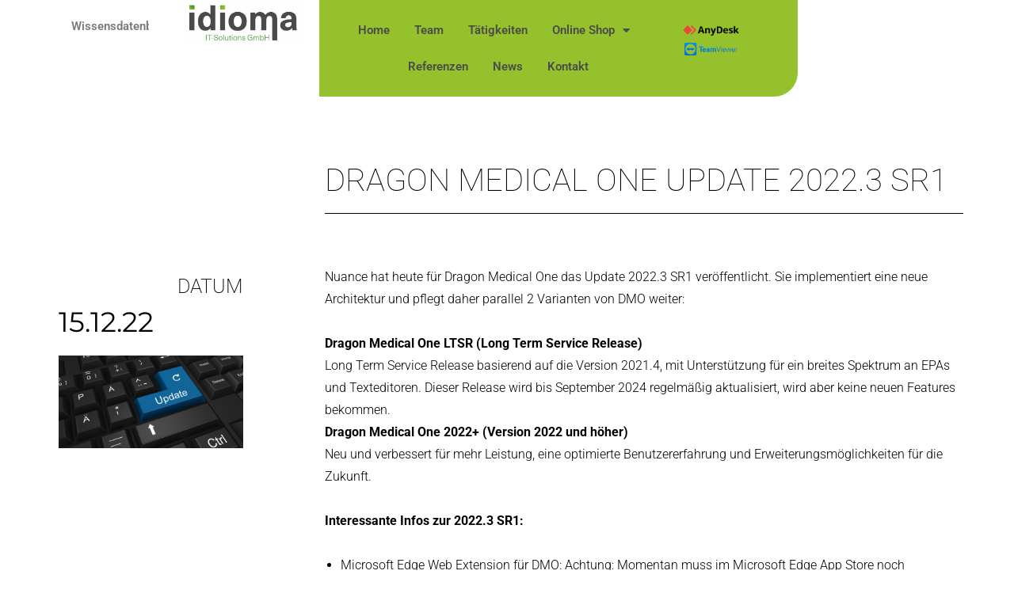

--- FILE ---
content_type: text/css
request_url: https://idioma.at/wp-content/uploads/elementor/css/post-47.css?ver=1768451671
body_size: 1627
content:
.elementor-47 .elementor-element.elementor-element-ecc3712{--display:flex;--position:absolute;--min-height:120px;--flex-direction:row;--container-widget-width:calc( ( 1 - var( --container-widget-flex-grow ) ) * 100% );--container-widget-height:100%;--container-widget-flex-grow:1;--container-widget-align-self:stretch;--flex-wrap-mobile:wrap;--align-items:center;--gap:0px 0px;--row-gap:0px;--column-gap:0px;--flex-wrap:nowrap;--margin-top:-10px;--margin-bottom:-10px;--margin-left:0px;--margin-right:0px;top:0px;--z-index:1000;}.elementor-47 .elementor-element.elementor-element-ecc3712.e-con{--flex-grow:0;--flex-shrink:0;}body:not(.rtl) .elementor-47 .elementor-element.elementor-element-ecc3712{left:0px;}body.rtl .elementor-47 .elementor-element.elementor-element-ecc3712{right:0px;}.elementor-47 .elementor-element.elementor-element-132993b{--display:flex;}.elementor-47 .elementor-element.elementor-element-132993b.e-con{--flex-grow:0;--flex-shrink:0;}.elementor-47 .elementor-element.elementor-element-760d9ae{--display:flex;--justify-content:center;--align-items:center;--container-widget-width:calc( ( 1 - var( --container-widget-flex-grow ) ) * 100% );--gap:0px 0px;--row-gap:0px;--column-gap:0px;border-style:solid;--border-style:solid;border-color:#FFFFFF;--border-color:#FFFFFF;--border-radius:0px 0px 0px 30px;--padding-top:0px;--padding-bottom:0px;--padding-left:020px;--padding-right:0px;}.elementor-47 .elementor-element.elementor-element-760d9ae:not(.elementor-motion-effects-element-type-background), .elementor-47 .elementor-element.elementor-element-760d9ae > .elementor-motion-effects-container > .elementor-motion-effects-layer{background-color:#FFFFFF;}.elementor-47 .elementor-element.elementor-element-760d9ae.e-con{--align-self:stretch;--order:1;--flex-grow:0;--flex-shrink:0;}.elementor-widget-image .widget-image-caption{color:var( --e-global-color-text );font-family:var( --e-global-typography-text-font-family ), Sans-serif;font-weight:var( --e-global-typography-text-font-weight );}.elementor-47 .elementor-element.elementor-element-0f71852.elementor-element{--align-self:center;--flex-grow:0;--flex-shrink:0;}.elementor-47 .elementor-element.elementor-element-0f71852{text-align:center;}.elementor-47 .elementor-element.elementor-element-0f71852 img{max-width:150px;}.elementor-47 .elementor-element.elementor-element-b4ab199{--display:flex;--flex-direction:row;--container-widget-width:calc( ( 1 - var( --container-widget-flex-grow ) ) * 100% );--container-widget-height:100%;--container-widget-flex-grow:1;--container-widget-align-self:stretch;--flex-wrap-mobile:wrap;--justify-content:center;--align-items:center;--gap:0px 0px;--row-gap:0px;--column-gap:0px;--border-radius:0px 0px 30px 0px;--padding-top:15px;--padding-bottom:15px;--padding-left:15px;--padding-right:15px;}.elementor-47 .elementor-element.elementor-element-b4ab199:not(.elementor-motion-effects-element-type-background), .elementor-47 .elementor-element.elementor-element-b4ab199 > .elementor-motion-effects-container > .elementor-motion-effects-layer{background-color:#95C12C;}.elementor-47 .elementor-element.elementor-element-b4ab199.e-con{--align-self:stretch;--order:2;--flex-grow:1;--flex-shrink:0;}.elementor-widget-nav-menu .elementor-nav-menu .elementor-item{font-family:var( --e-global-typography-primary-font-family ), Sans-serif;font-weight:var( --e-global-typography-primary-font-weight );}.elementor-widget-nav-menu .elementor-nav-menu--main .elementor-item{color:var( --e-global-color-text );fill:var( --e-global-color-text );}.elementor-widget-nav-menu .elementor-nav-menu--main .elementor-item:hover,
					.elementor-widget-nav-menu .elementor-nav-menu--main .elementor-item.elementor-item-active,
					.elementor-widget-nav-menu .elementor-nav-menu--main .elementor-item.highlighted,
					.elementor-widget-nav-menu .elementor-nav-menu--main .elementor-item:focus{color:var( --e-global-color-accent );fill:var( --e-global-color-accent );}.elementor-widget-nav-menu .elementor-nav-menu--main:not(.e--pointer-framed) .elementor-item:before,
					.elementor-widget-nav-menu .elementor-nav-menu--main:not(.e--pointer-framed) .elementor-item:after{background-color:var( --e-global-color-accent );}.elementor-widget-nav-menu .e--pointer-framed .elementor-item:before,
					.elementor-widget-nav-menu .e--pointer-framed .elementor-item:after{border-color:var( --e-global-color-accent );}.elementor-widget-nav-menu{--e-nav-menu-divider-color:var( --e-global-color-text );}.elementor-widget-nav-menu .elementor-nav-menu--dropdown .elementor-item, .elementor-widget-nav-menu .elementor-nav-menu--dropdown  .elementor-sub-item{font-family:var( --e-global-typography-accent-font-family ), Sans-serif;font-weight:var( --e-global-typography-accent-font-weight );}.elementor-47 .elementor-element.elementor-element-297eab7{width:var( --container-widget-width, 72.528% );max-width:72.528%;--container-widget-width:72.528%;--container-widget-flex-grow:0;--e-nav-menu-horizontal-menu-item-margin:calc( 11px / 2 );}.elementor-47 .elementor-element.elementor-element-297eab7.elementor-element{--flex-grow:0;--flex-shrink:0;}.elementor-47 .elementor-element.elementor-element-297eab7 .elementor-menu-toggle{margin:0 auto;background-color:#4B4B4B;}.elementor-47 .elementor-element.elementor-element-297eab7 .elementor-nav-menu .elementor-item{font-family:"Roboto", Sans-serif;font-weight:600;}.elementor-47 .elementor-element.elementor-element-297eab7 .elementor-nav-menu--main .elementor-item{color:#4B4B4B;fill:#4B4B4B;padding-left:10px;padding-right:10px;}.elementor-47 .elementor-element.elementor-element-297eab7 .elementor-nav-menu--main .elementor-item:hover,
					.elementor-47 .elementor-element.elementor-element-297eab7 .elementor-nav-menu--main .elementor-item.elementor-item-active,
					.elementor-47 .elementor-element.elementor-element-297eab7 .elementor-nav-menu--main .elementor-item.highlighted,
					.elementor-47 .elementor-element.elementor-element-297eab7 .elementor-nav-menu--main .elementor-item:focus{color:#FFFFFF;fill:#FFFFFF;}.elementor-47 .elementor-element.elementor-element-297eab7 .elementor-nav-menu--main:not(.e--pointer-framed) .elementor-item:before,
					.elementor-47 .elementor-element.elementor-element-297eab7 .elementor-nav-menu--main:not(.e--pointer-framed) .elementor-item:after{background-color:#FFFFFF;}.elementor-47 .elementor-element.elementor-element-297eab7 .e--pointer-framed .elementor-item:before,
					.elementor-47 .elementor-element.elementor-element-297eab7 .e--pointer-framed .elementor-item:after{border-color:#FFFFFF;}.elementor-47 .elementor-element.elementor-element-297eab7 .elementor-nav-menu--main .elementor-item.elementor-item-active{color:#FFFFFF;}.elementor-47 .elementor-element.elementor-element-297eab7 .elementor-nav-menu--main:not(.e--pointer-framed) .elementor-item.elementor-item-active:before,
					.elementor-47 .elementor-element.elementor-element-297eab7 .elementor-nav-menu--main:not(.e--pointer-framed) .elementor-item.elementor-item-active:after{background-color:#FFFFFF;}.elementor-47 .elementor-element.elementor-element-297eab7 .e--pointer-framed .elementor-item.elementor-item-active:before,
					.elementor-47 .elementor-element.elementor-element-297eab7 .e--pointer-framed .elementor-item.elementor-item-active:after{border-color:#FFFFFF;}.elementor-47 .elementor-element.elementor-element-297eab7 .e--pointer-framed .elementor-item:before{border-width:3px;}.elementor-47 .elementor-element.elementor-element-297eab7 .e--pointer-framed.e--animation-draw .elementor-item:before{border-width:0 0 3px 3px;}.elementor-47 .elementor-element.elementor-element-297eab7 .e--pointer-framed.e--animation-draw .elementor-item:after{border-width:3px 3px 0 0;}.elementor-47 .elementor-element.elementor-element-297eab7 .e--pointer-framed.e--animation-corners .elementor-item:before{border-width:3px 0 0 3px;}.elementor-47 .elementor-element.elementor-element-297eab7 .e--pointer-framed.e--animation-corners .elementor-item:after{border-width:0 3px 3px 0;}.elementor-47 .elementor-element.elementor-element-297eab7 .e--pointer-underline .elementor-item:after,
					 .elementor-47 .elementor-element.elementor-element-297eab7 .e--pointer-overline .elementor-item:before,
					 .elementor-47 .elementor-element.elementor-element-297eab7 .e--pointer-double-line .elementor-item:before,
					 .elementor-47 .elementor-element.elementor-element-297eab7 .e--pointer-double-line .elementor-item:after{height:3px;}.elementor-47 .elementor-element.elementor-element-297eab7 .elementor-nav-menu--main:not(.elementor-nav-menu--layout-horizontal) .elementor-nav-menu > li:not(:last-child){margin-bottom:11px;}.elementor-47 .elementor-element.elementor-element-297eab7 div.elementor-menu-toggle{color:#FFFFFF;}.elementor-47 .elementor-element.elementor-element-297eab7 div.elementor-menu-toggle svg{fill:#FFFFFF;}.elementor-47 .elementor-element.elementor-element-e9a24db{--display:flex;--justify-content:center;--align-items:center;--container-widget-width:calc( ( 1 - var( --container-widget-flex-grow ) ) * 100% );--gap:10px 10px;--row-gap:10px;--column-gap:10px;--margin-top:0px;--margin-bottom:0px;--margin-left:0px;--margin-right:20px;--padding-top:10px;--padding-bottom:10px;--padding-left:0px;--padding-right:0px;}.elementor-47 .elementor-element.elementor-element-11cb54f img{max-width:56%;}.elementor-47 .elementor-element.elementor-element-cdd4c30 img{max-width:53%;}.elementor-47 .elementor-element.elementor-element-16a911c{--display:flex;--justify-content:center;--align-items:center;--container-widget-width:calc( ( 1 - var( --container-widget-flex-grow ) ) * 100% );}.elementor-47 .elementor-element.elementor-element-16a911c.e-con{--align-self:center;--order:3;}.elementor-widget-icon-list .elementor-icon-list-item:not(:last-child):after{border-color:var( --e-global-color-text );}.elementor-widget-icon-list .elementor-icon-list-icon i{color:var( --e-global-color-primary );}.elementor-widget-icon-list .elementor-icon-list-icon svg{fill:var( --e-global-color-primary );}.elementor-widget-icon-list .elementor-icon-list-item > .elementor-icon-list-text, .elementor-widget-icon-list .elementor-icon-list-item > a{font-family:var( --e-global-typography-text-font-family ), Sans-serif;font-weight:var( --e-global-typography-text-font-weight );}.elementor-widget-icon-list .elementor-icon-list-text{color:var( --e-global-color-secondary );}.elementor-47 .elementor-element.elementor-element-4f73f72 .elementor-icon-list-icon i{color:#FFFFFF;transition:color 0.3s;}.elementor-47 .elementor-element.elementor-element-4f73f72 .elementor-icon-list-icon svg{fill:#FFFFFF;transition:fill 0.3s;}.elementor-47 .elementor-element.elementor-element-4f73f72{--e-icon-list-icon-size:17px;--icon-vertical-offset:0px;}.elementor-47 .elementor-element.elementor-element-4f73f72 .elementor-icon-list-item > .elementor-icon-list-text, .elementor-47 .elementor-element.elementor-element-4f73f72 .elementor-icon-list-item > a{font-family:"Roboto", Sans-serif;font-size:1rem;font-weight:400;}.elementor-47 .elementor-element.elementor-element-4f73f72 .elementor-icon-list-text{color:#FFFFFF;transition:color 0.3s;}.elementor-47 .elementor-element.elementor-element-132e487{--display:flex;}.elementor-47 .elementor-element.elementor-element-0458920 .elementor-menu-toggle{margin:0 auto;}.elementor-theme-builder-content-area{height:400px;}.elementor-location-header:before, .elementor-location-footer:before{content:"";display:table;clear:both;}@media(max-width:1024px){.elementor-47 .elementor-element.elementor-element-ecc3712{--flex-wrap:wrap;}.elementor-47 .elementor-element.elementor-element-132993b{--flex-direction:row;--container-widget-width:initial;--container-widget-height:100%;--container-widget-flex-grow:1;--container-widget-align-self:stretch;--flex-wrap-mobile:wrap;}.elementor-47 .elementor-element.elementor-element-760d9ae{--min-height:125px;--flex-direction:row;--container-widget-width:calc( ( 1 - var( --container-widget-flex-grow ) ) * 100% );--container-widget-height:100%;--container-widget-flex-grow:1;--container-widget-align-self:stretch;--flex-wrap-mobile:wrap;--align-items:center;--padding-top:15px;--padding-bottom:15px;--padding-left:15px;--padding-right:15px;}.elementor-47 .elementor-element.elementor-element-760d9ae.e-con{--align-self:center;--order:2;}.elementor-47 .elementor-element.elementor-element-0f71852.elementor-element{--flex-grow:0;--flex-shrink:1;}.elementor-47 .elementor-element.elementor-element-0f71852{text-align:center;}.elementor-47 .elementor-element.elementor-element-0f71852 img{max-width:78%;}.elementor-47 .elementor-element.elementor-element-b4ab199{--min-height:125px;--flex-direction:row;--container-widget-width:calc( ( 1 - var( --container-widget-flex-grow ) ) * 100% );--container-widget-height:100%;--container-widget-flex-grow:1;--container-widget-align-self:stretch;--flex-wrap-mobile:wrap;--align-items:center;}.elementor-47 .elementor-element.elementor-element-b4ab199.e-con{--order:3;}.elementor-47 .elementor-element.elementor-element-16a911c{--flex-direction:row;--container-widget-width:initial;--container-widget-height:100%;--container-widget-flex-grow:1;--container-widget-align-self:stretch;--flex-wrap-mobile:wrap;--justify-content:center;--flex-wrap:wrap;}.elementor-47 .elementor-element.elementor-element-16a911c.e-con{--align-self:center;--order:1;}}@media(max-width:767px){.elementor-47 .elementor-element.elementor-element-ecc3712{--flex-direction:row;--container-widget-width:calc( ( 1 - var( --container-widget-flex-grow ) ) * 100% );--container-widget-height:100%;--container-widget-flex-grow:1;--container-widget-align-self:stretch;--flex-wrap-mobile:wrap;--justify-content:center;--align-items:flex-start;--flex-wrap:wrap;--margin-top:0px;--margin-bottom:0px;--margin-left:0px;--margin-right:0px;--padding-top:0px;--padding-bottom:0px;--padding-left:3px;--padding-right:3px;}.elementor-47 .elementor-element.elementor-element-132993b{--width:17%;}.elementor-47 .elementor-element.elementor-element-760d9ae{--width:50%;--min-height:80px;--padding-top:15px;--padding-bottom:15px;--padding-left:15px;--padding-right:15px;}.elementor-47 .elementor-element.elementor-element-760d9ae.e-con{--align-self:stretch;}.elementor-47 .elementor-element.elementor-element-0f71852 img{max-width:67%;}.elementor-47 .elementor-element.elementor-element-b4ab199{--width:50%;}.elementor-47 .elementor-element.elementor-element-16a911c{--width:100%;--margin-top:3px;--margin-bottom:0px;--margin-left:0px;--margin-right:0px;}.elementor-47 .elementor-element.elementor-element-16a911c.e-con{--align-self:flex-end;}}@media(min-width:768px){.elementor-47 .elementor-element.elementor-element-132993b{--width:14.164%;}.elementor-47 .elementor-element.elementor-element-760d9ae{--width:17%;}.elementor-47 .elementor-element.elementor-element-b4ab199{--width:48%;}.elementor-47 .elementor-element.elementor-element-e9a24db{--width:22%;}.elementor-47 .elementor-element.elementor-element-16a911c{--width:25%;}}@media(max-width:1024px) and (min-width:768px){.elementor-47 .elementor-element.elementor-element-132993b{--width:11.719%;}.elementor-47 .elementor-element.elementor-element-760d9ae{--width:36%;}.elementor-47 .elementor-element.elementor-element-b4ab199{--width:33%;}.elementor-47 .elementor-element.elementor-element-16a911c{--width:100%;}}

--- FILE ---
content_type: text/css
request_url: https://idioma.at/wp-content/uploads/elementor/css/post-343.css?ver=1768451671
body_size: 744
content:
.elementor-343 .elementor-element.elementor-element-fc431f8{--display:flex;--flex-direction:row;--container-widget-width:initial;--container-widget-height:100%;--container-widget-flex-grow:1;--container-widget-align-self:stretch;--flex-wrap-mobile:wrap;--gap:0px 0px;--row-gap:0px;--column-gap:0px;--margin-top:0%;--margin-bottom:0%;--margin-left:0%;--margin-right:0%;--padding-top:3%;--padding-bottom:3%;--padding-left:2%;--padding-right:2%;}.elementor-343 .elementor-element.elementor-element-fc431f8:not(.elementor-motion-effects-element-type-background), .elementor-343 .elementor-element.elementor-element-fc431f8 > .elementor-motion-effects-container > .elementor-motion-effects-layer{background-color:#EDEDED;}.elementor-343 .elementor-element.elementor-element-5557e43{--display:flex;}.elementor-widget-nav-menu .elementor-nav-menu .elementor-item{font-family:var( --e-global-typography-primary-font-family ), Sans-serif;font-weight:var( --e-global-typography-primary-font-weight );}.elementor-widget-nav-menu .elementor-nav-menu--main .elementor-item{color:var( --e-global-color-text );fill:var( --e-global-color-text );}.elementor-widget-nav-menu .elementor-nav-menu--main .elementor-item:hover,
					.elementor-widget-nav-menu .elementor-nav-menu--main .elementor-item.elementor-item-active,
					.elementor-widget-nav-menu .elementor-nav-menu--main .elementor-item.highlighted,
					.elementor-widget-nav-menu .elementor-nav-menu--main .elementor-item:focus{color:var( --e-global-color-accent );fill:var( --e-global-color-accent );}.elementor-widget-nav-menu .elementor-nav-menu--main:not(.e--pointer-framed) .elementor-item:before,
					.elementor-widget-nav-menu .elementor-nav-menu--main:not(.e--pointer-framed) .elementor-item:after{background-color:var( --e-global-color-accent );}.elementor-widget-nav-menu .e--pointer-framed .elementor-item:before,
					.elementor-widget-nav-menu .e--pointer-framed .elementor-item:after{border-color:var( --e-global-color-accent );}.elementor-widget-nav-menu{--e-nav-menu-divider-color:var( --e-global-color-text );}.elementor-widget-nav-menu .elementor-nav-menu--dropdown .elementor-item, .elementor-widget-nav-menu .elementor-nav-menu--dropdown  .elementor-sub-item{font-family:var( --e-global-typography-accent-font-family ), Sans-serif;font-weight:var( --e-global-typography-accent-font-weight );}.elementor-343 .elementor-element.elementor-element-ed1cae7 .elementor-nav-menu .elementor-item{font-family:"Roboto", Sans-serif;font-weight:400;line-height:3px;}.elementor-343 .elementor-element.elementor-element-ed1cae7 .elementor-nav-menu--main .elementor-item:hover,
					.elementor-343 .elementor-element.elementor-element-ed1cae7 .elementor-nav-menu--main .elementor-item.elementor-item-active,
					.elementor-343 .elementor-element.elementor-element-ed1cae7 .elementor-nav-menu--main .elementor-item.highlighted,
					.elementor-343 .elementor-element.elementor-element-ed1cae7 .elementor-nav-menu--main .elementor-item:focus{color:#95C12C;fill:#95C12C;}.elementor-343 .elementor-element.elementor-element-ed1cae7 .elementor-nav-menu--main .elementor-item.elementor-item-active{color:#95C12C;}.elementor-343 .elementor-element.elementor-element-facb05a{--display:flex;--justify-content:center;--padding-top:5px;--padding-bottom:5px;--padding-left:10px;--padding-right:10px;}.elementor-widget-image .widget-image-caption{color:var( --e-global-color-text );font-family:var( --e-global-typography-text-font-family ), Sans-serif;font-weight:var( --e-global-typography-text-font-weight );}.elementor-343 .elementor-element.elementor-element-4290a4f{text-align:start;}.elementor-343 .elementor-element.elementor-element-4290a4f img{width:32%;}.elementor-343 .elementor-element.elementor-element-8ebadc6{text-align:start;}.elementor-343 .elementor-element.elementor-element-8ebadc6 img{width:32%;}.elementor-343 .elementor-element.elementor-element-58caa03{--display:flex;--justify-content:center;}.elementor-343 .elementor-element.elementor-element-531c31d img{width:214px;}.elementor-343 .elementor-element.elementor-element-1ab0572{--display:flex;}.elementor-343 .elementor-element.elementor-element-1ab0572:not(.elementor-motion-effects-element-type-background), .elementor-343 .elementor-element.elementor-element-1ab0572 > .elementor-motion-effects-container > .elementor-motion-effects-layer{background-color:#EDEDED;}.elementor-widget-text-editor{font-family:var( --e-global-typography-text-font-family ), Sans-serif;font-weight:var( --e-global-typography-text-font-weight );color:var( --e-global-color-text );}.elementor-widget-text-editor.elementor-drop-cap-view-stacked .elementor-drop-cap{background-color:var( --e-global-color-primary );}.elementor-widget-text-editor.elementor-drop-cap-view-framed .elementor-drop-cap, .elementor-widget-text-editor.elementor-drop-cap-view-default .elementor-drop-cap{color:var( --e-global-color-primary );border-color:var( --e-global-color-primary );}.elementor-343 .elementor-element.elementor-element-c067038 > .elementor-widget-container{padding:2% 2% 2% 2%;}.elementor-343 .elementor-element.elementor-element-c067038{text-align:center;font-family:"Roboto", Sans-serif;font-weight:400;}.elementor-theme-builder-content-area{height:400px;}.elementor-location-header:before, .elementor-location-footer:before{content:"";display:table;clear:both;}

--- FILE ---
content_type: text/css
request_url: https://idioma.at/wp-content/uploads/elementor/css/post-484.css?ver=1768451671
body_size: 1843
content:
.elementor-484 .elementor-element.elementor-element-be29f4f{--display:flex;--flex-direction:row;--container-widget-width:calc( ( 1 - var( --container-widget-flex-grow ) ) * 100% );--container-widget-height:100%;--container-widget-flex-grow:1;--container-widget-align-self:stretch;--flex-wrap-mobile:wrap;--align-items:stretch;--gap:10px 10px;--row-gap:10px;--column-gap:10px;--margin-top:110px;--margin-bottom:0px;--margin-left:0px;--margin-right:0px;--padding-top:2%;--padding-bottom:2%;--padding-left:5%;--padding-right:5%;}.elementor-484 .elementor-element.elementor-element-e7fe480{--display:flex;--justify-content:flex-start;--gap:0px 0px;--row-gap:0px;--column-gap:0px;}.elementor-484 .elementor-element.elementor-element-e7fe480.e-con{--flex-grow:0;--flex-shrink:0;}.elementor-484 .elementor-element.elementor-element-f4225a2{--display:flex;--justify-content:flex-start;--padding-top:0%;--padding-bottom:0%;--padding-left:8%;--padding-right:0%;}.elementor-484 .elementor-element.elementor-element-f4225a2.e-con{--align-self:center;}.elementor-widget-text-editor{font-family:var( --e-global-typography-text-font-family ), Sans-serif;font-weight:var( --e-global-typography-text-font-weight );color:var( --e-global-color-text );}.elementor-widget-text-editor.elementor-drop-cap-view-stacked .elementor-drop-cap{background-color:var( --e-global-color-primary );}.elementor-widget-text-editor.elementor-drop-cap-view-framed .elementor-drop-cap, .elementor-widget-text-editor.elementor-drop-cap-view-default .elementor-drop-cap{color:var( --e-global-color-primary );border-color:var( --e-global-color-primary );}.elementor-484 .elementor-element.elementor-element-c7020fa{text-align:start;font-family:"Roboto", Sans-serif;font-size:40px;font-weight:100;text-transform:uppercase;line-height:1.3em;color:#000000;}.elementor-widget-divider{--divider-color:var( --e-global-color-secondary );}.elementor-widget-divider .elementor-divider__text{color:var( --e-global-color-secondary );font-family:var( --e-global-typography-secondary-font-family ), Sans-serif;font-weight:var( --e-global-typography-secondary-font-weight );}.elementor-widget-divider.elementor-view-stacked .elementor-icon{background-color:var( --e-global-color-secondary );}.elementor-widget-divider.elementor-view-framed .elementor-icon, .elementor-widget-divider.elementor-view-default .elementor-icon{color:var( --e-global-color-secondary );border-color:var( --e-global-color-secondary );}.elementor-widget-divider.elementor-view-framed .elementor-icon, .elementor-widget-divider.elementor-view-default .elementor-icon svg{fill:var( --e-global-color-secondary );}.elementor-484 .elementor-element.elementor-element-dc09f5c{--divider-border-style:solid;--divider-color:#000;--divider-border-width:1px;}.elementor-484 .elementor-element.elementor-element-dc09f5c .elementor-divider-separator{width:100%;}.elementor-484 .elementor-element.elementor-element-dc09f5c .elementor-divider{padding-block-start:15px;padding-block-end:15px;}.elementor-484 .elementor-element.elementor-element-0adcbbb{--display:flex;--flex-direction:row;--container-widget-width:calc( ( 1 - var( --container-widget-flex-grow ) ) * 100% );--container-widget-height:100%;--container-widget-flex-grow:1;--container-widget-align-self:stretch;--flex-wrap-mobile:wrap;--align-items:stretch;--gap:10px 10px;--row-gap:10px;--column-gap:10px;--padding-top:2%;--padding-bottom:2%;--padding-left:5%;--padding-right:5%;}.elementor-484 .elementor-element.elementor-element-5ffd9fd{--display:flex;--justify-content:flex-start;--align-items:flex-end;--container-widget-width:calc( ( 1 - var( --container-widget-flex-grow ) ) * 100% );--gap:0px 0px;--row-gap:0px;--column-gap:0px;}.elementor-484 .elementor-element.elementor-element-5ffd9fd.e-con{--flex-grow:0;--flex-shrink:0;}.elementor-widget-heading .elementor-heading-title{font-family:var( --e-global-typography-primary-font-family ), Sans-serif;font-weight:var( --e-global-typography-primary-font-weight );color:var( --e-global-color-primary );}.elementor-484 .elementor-element.elementor-element-05b51ca{text-align:end;}.elementor-484 .elementor-element.elementor-element-05b51ca .elementor-heading-title{font-size:25px;font-weight:200;text-transform:uppercase;color:#000000;}.elementor-widget-post-info .elementor-icon-list-item:not(:last-child):after{border-color:var( --e-global-color-text );}.elementor-widget-post-info .elementor-icon-list-icon i{color:var( --e-global-color-primary );}.elementor-widget-post-info .elementor-icon-list-icon svg{fill:var( --e-global-color-primary );}.elementor-widget-post-info .elementor-icon-list-text, .elementor-widget-post-info .elementor-icon-list-text a{color:var( --e-global-color-secondary );}.elementor-widget-post-info .elementor-icon-list-item{font-family:var( --e-global-typography-text-font-family ), Sans-serif;font-weight:var( --e-global-typography-text-font-weight );}.elementor-484 .elementor-element.elementor-element-0cd74ca > .elementor-widget-container{margin:0px 0px 30px 0px;}.elementor-484 .elementor-element.elementor-element-0cd74ca .elementor-icon-list-icon{width:14px;}.elementor-484 .elementor-element.elementor-element-0cd74ca .elementor-icon-list-icon i{font-size:14px;}.elementor-484 .elementor-element.elementor-element-0cd74ca .elementor-icon-list-icon svg{--e-icon-list-icon-size:14px;}.elementor-484 .elementor-element.elementor-element-0cd74ca .elementor-icon-list-text, .elementor-484 .elementor-element.elementor-element-0cd74ca .elementor-icon-list-text a{color:#000000;}.elementor-484 .elementor-element.elementor-element-0cd74ca .elementor-icon-list-item{font-family:"Montserrat", Sans-serif;font-size:35px;font-weight:400;}.elementor-widget-theme-post-featured-image .widget-image-caption{color:var( --e-global-color-text );font-family:var( --e-global-typography-text-font-family ), Sans-serif;font-weight:var( --e-global-typography-text-font-weight );}.elementor-484 .elementor-element.elementor-element-0406a21.elementor-element{--align-self:flex-end;}.elementor-484 .elementor-element.elementor-element-0406a21{text-align:end;}.elementor-484 .elementor-element.elementor-element-a8bc5d4{--display:flex;--justify-content:flex-start;--padding-top:0%;--padding-bottom:0%;--padding-left:8%;--padding-right:0%;}.elementor-widget-theme-post-content{color:var( --e-global-color-text );font-family:var( --e-global-typography-text-font-family ), Sans-serif;font-weight:var( --e-global-typography-text-font-weight );}.elementor-484 .elementor-element.elementor-element-de2fe8e{color:#000000;font-size:16px;font-weight:300;line-height:1.8em;}.elementor-484 .elementor-element.elementor-element-9beb136{margin-top:200px;margin-bottom:200px;}.elementor-484 .elementor-element.elementor-element-ef6d08 > .elementor-element-populated{padding:0px 0px 0px 0px;}.elementor-widget-post-navigation span.post-navigation__prev--label{color:var( --e-global-color-text );}.elementor-widget-post-navigation span.post-navigation__next--label{color:var( --e-global-color-text );}.elementor-widget-post-navigation span.post-navigation__prev--label, .elementor-widget-post-navigation span.post-navigation__next--label{font-family:var( --e-global-typography-secondary-font-family ), Sans-serif;font-weight:var( --e-global-typography-secondary-font-weight );}.elementor-widget-post-navigation span.post-navigation__prev--title, .elementor-widget-post-navigation span.post-navigation__next--title{color:var( --e-global-color-secondary );font-family:var( --e-global-typography-secondary-font-family ), Sans-serif;font-weight:var( --e-global-typography-secondary-font-weight );}.elementor-484 .elementor-element.elementor-element-149d9d4f > .elementor-widget-container{padding:30px 0px 30px 0px;border-style:solid;border-width:1px 0px 1px 0px;}.elementor-484 .elementor-element.elementor-element-149d9d4f span.post-navigation__prev--label{color:#000000;}.elementor-484 .elementor-element.elementor-element-149d9d4f span.post-navigation__next--label{color:#000000;}.elementor-484 .elementor-element.elementor-element-149d9d4f span.post-navigation__prev--label, .elementor-484 .elementor-element.elementor-element-149d9d4f span.post-navigation__next--label{font-family:"Montserrat", Sans-serif;font-size:18px;}.elementor-484 .elementor-element.elementor-element-149d9d4f .post-navigation__arrow-wrapper{color:#000000;fill:#000000;font-size:15px;}.elementor-484 .elementor-element.elementor-element-149d9d4f .elementor-post-navigation__link a {gap:25px;}.elementor-484 .elementor-element.elementor-element-17b9f3dd > .elementor-container{min-height:106px;}.elementor-484 .elementor-element.elementor-element-17b9f3dd{margin-top:0px;margin-bottom:100px;padding:0% 16% 0% 16%;}.elementor-bc-flex-widget .elementor-484 .elementor-element.elementor-element-15c10e0d.elementor-column .elementor-widget-wrap{align-items:flex-end;}.elementor-484 .elementor-element.elementor-element-15c10e0d.elementor-column.elementor-element[data-element_type="column"] > .elementor-widget-wrap.elementor-element-populated{align-content:flex-end;align-items:flex-end;}.elementor-484 .elementor-element.elementor-element-15c10e0d > .elementor-element-populated{border-style:solid;border-width:0px 0px 0px 1px;border-color:#000000;padding:0px 0px 0px 50px;}.elementor-484 .elementor-element.elementor-element-15c10e0d > .elementor-element-populated, .elementor-484 .elementor-element.elementor-element-15c10e0d > .elementor-element-populated > .elementor-background-overlay, .elementor-484 .elementor-element.elementor-element-15c10e0d > .elementor-background-slideshow{border-radius:0px 0px 0px 0px;}.elementor-484 .elementor-element.elementor-element-7e49b3c .elementor-heading-title{font-family:"Montserrat", Sans-serif;font-size:35px;font-weight:200;text-transform:uppercase;color:#000000;}.elementor-484 .elementor-element.elementor-element-418939d0{padding:0% 16% 0% 16%;}.elementor-484 .elementor-element.elementor-element-4dd7a8a3 > .elementor-element-populated{padding:0px 0px 0px 0px;}.elementor-widget-posts .elementor-button{background-color:var( --e-global-color-accent );font-family:var( --e-global-typography-accent-font-family ), Sans-serif;font-weight:var( --e-global-typography-accent-font-weight );}.elementor-widget-posts .elementor-post__title, .elementor-widget-posts .elementor-post__title a{color:var( --e-global-color-secondary );font-family:var( --e-global-typography-primary-font-family ), Sans-serif;font-weight:var( --e-global-typography-primary-font-weight );}.elementor-widget-posts .elementor-post__meta-data{font-family:var( --e-global-typography-secondary-font-family ), Sans-serif;font-weight:var( --e-global-typography-secondary-font-weight );}.elementor-widget-posts .elementor-post__excerpt p{font-family:var( --e-global-typography-text-font-family ), Sans-serif;font-weight:var( --e-global-typography-text-font-weight );}.elementor-widget-posts .elementor-post__read-more{color:var( --e-global-color-accent );}.elementor-widget-posts a.elementor-post__read-more{font-family:var( --e-global-typography-accent-font-family ), Sans-serif;font-weight:var( --e-global-typography-accent-font-weight );}.elementor-widget-posts .elementor-post__card .elementor-post__badge{background-color:var( --e-global-color-accent );font-family:var( --e-global-typography-accent-font-family ), Sans-serif;font-weight:var( --e-global-typography-accent-font-weight );}.elementor-widget-posts .elementor-pagination{font-family:var( --e-global-typography-secondary-font-family ), Sans-serif;font-weight:var( --e-global-typography-secondary-font-weight );}.elementor-widget-posts .e-load-more-message{font-family:var( --e-global-typography-secondary-font-family ), Sans-serif;font-weight:var( --e-global-typography-secondary-font-weight );}.elementor-484 .elementor-element.elementor-element-6d4993de{--grid-row-gap:50px;--grid-column-gap:50px;}.elementor-484 .elementor-element.elementor-element-6d4993de .elementor-posts-container .elementor-post__thumbnail{padding-bottom:calc( 0.66 * 100% );}.elementor-484 .elementor-element.elementor-element-6d4993de:after{content:"0.66";}.elementor-484 .elementor-element.elementor-element-6d4993de .elementor-post__thumbnail__link{width:100%;}.elementor-484 .elementor-element.elementor-element-6d4993de .elementor-post__meta-data span + span:before{content:"•";}.elementor-484 .elementor-element.elementor-element-6d4993de .elementor-post__card{border-width:0px;}.elementor-484 .elementor-element.elementor-element-6d4993de .elementor-post__text{padding:0 0px;margin-top:0px;}.elementor-484 .elementor-element.elementor-element-6d4993de .elementor-post__meta-data{padding:10px 0px;color:#000000;font-family:"Montserrat", Sans-serif;font-size:14px;font-weight:300;}.elementor-484 .elementor-element.elementor-element-6d4993de .elementor-post__avatar{padding-right:0px;padding-left:0px;}.elementor-484 .elementor-element.elementor-element-6d4993de .elementor-post__card .elementor-post__meta-data{border-top-color:#000000;}.elementor-484 .elementor-element.elementor-element-6d4993de .elementor-post__title, .elementor-484 .elementor-element.elementor-element-6d4993de .elementor-post__title a{color:#000000;font-family:"Montserrat", Sans-serif;font-size:16px;font-weight:300;}.elementor-484 .elementor-element.elementor-element-6d4993de .elementor-post__title{margin-bottom:15px;}.elementor-484 .elementor-element.elementor-element-6d4993de .elementor-post__meta-data span:before{color:#000000;}@media(min-width:768px){.elementor-484 .elementor-element.elementor-element-e7fe480{--width:22%;}.elementor-484 .elementor-element.elementor-element-f4225a2{--width:80%;}.elementor-484 .elementor-element.elementor-element-5ffd9fd{--width:22%;}.elementor-484 .elementor-element.elementor-element-a8bc5d4{--width:80%;}}@media(max-width:1024px) and (min-width:768px){.elementor-484 .elementor-element.elementor-element-e7fe480{--width:30%;}.elementor-484 .elementor-element.elementor-element-f4225a2{--width:70%;}.elementor-484 .elementor-element.elementor-element-5ffd9fd{--width:30%;}.elementor-484 .elementor-element.elementor-element-a8bc5d4{--width:70%;}.elementor-484 .elementor-element.elementor-element-15c10e0d{width:100%;}}@media(max-width:1024px){.elementor-484 .elementor-element.elementor-element-be29f4f{--margin-top:50px;--margin-bottom:0px;--margin-left:0px;--margin-right:0px;--padding-top:0%;--padding-bottom:0%;--padding-left:5%;--padding-right:5%;}.elementor-484 .elementor-element.elementor-element-f4225a2{--padding-top:0px;--padding-bottom:0px;--padding-left:50px;--padding-right:0px;}.elementor-484 .elementor-element.elementor-element-c7020fa{font-size:50px;}.elementor-484 .elementor-element.elementor-element-0adcbbb{--margin-top:50px;--margin-bottom:0px;--margin-left:0px;--margin-right:0px;--padding-top:0%;--padding-bottom:0%;--padding-left:5%;--padding-right:5%;}.elementor-484 .elementor-element.elementor-element-a8bc5d4{--padding-top:0px;--padding-bottom:0px;--padding-left:50px;--padding-right:0px;}.elementor-484 .elementor-element.elementor-element-9beb136{margin-top:100px;margin-bottom:100px;padding:0% 5% 0% 5%;}.elementor-484 .elementor-element.elementor-element-17b9f3dd > .elementor-container{min-height:200px;}.elementor-484 .elementor-element.elementor-element-17b9f3dd{margin-top:0px;margin-bottom:50px;padding:0% 10% 0% 10%;}.elementor-484 .elementor-element.elementor-element-418939d0{margin-top:50px;margin-bottom:0px;padding:0% 10% 0% 10%;}}@media(max-width:767px){.elementor-484 .elementor-element.elementor-element-e7fe480{--padding-top:0px;--padding-bottom:0px;--padding-left:0px;--padding-right:0px;}.elementor-484 .elementor-element.elementor-element-f4225a2{--margin-top:50px;--margin-bottom:0px;--margin-left:0px;--margin-right:0px;--padding-top:0px;--padding-bottom:0px;--padding-left:0px;--padding-right:0px;}.elementor-484 .elementor-element.elementor-element-c7020fa{font-size:30px;}.elementor-484 .elementor-element.elementor-element-5ffd9fd{--padding-top:0px;--padding-bottom:0px;--padding-left:0px;--padding-right:0px;}.elementor-484 .elementor-element.elementor-element-05b51ca{text-align:start;}.elementor-484 .elementor-element.elementor-element-a8bc5d4{--margin-top:50px;--margin-bottom:0px;--margin-left:0px;--margin-right:0px;--padding-top:0px;--padding-bottom:0px;--padding-left:0px;--padding-right:0px;}.elementor-484 .elementor-element.elementor-element-149d9d4f span.post-navigation__prev--label, .elementor-484 .elementor-element.elementor-element-149d9d4f span.post-navigation__next--label{font-size:15px;}.elementor-484 .elementor-element.elementor-element-17b9f3dd > .elementor-container{min-height:150px;}.elementor-484 .elementor-element.elementor-element-17b9f3dd{margin-top:0px;margin-bottom:0px;padding:0% 5% 0% 5%;}.elementor-484 .elementor-element.elementor-element-418939d0{padding:0% 5% 0% 5%;}.elementor-484 .elementor-element.elementor-element-6d4993de .elementor-posts-container .elementor-post__thumbnail{padding-bottom:calc( 0.5 * 100% );}.elementor-484 .elementor-element.elementor-element-6d4993de:after{content:"0.5";}.elementor-484 .elementor-element.elementor-element-6d4993de .elementor-post__thumbnail__link{width:100%;}}

--- FILE ---
content_type: image/svg+xml
request_url: https://idioma.at/wp-content/uploads/2022/06/TeamViewer_logo.svg
body_size: 7043
content:
<svg xmlns:dc="http://purl.org/dc/elements/1.1/" xmlns:cc="http://creativecommons.org/ns#" xmlns:rdf="http://www.w3.org/1999/02/22-rdf-syntax-ns#" xmlns:svg="http://www.w3.org/2000/svg" xmlns="http://www.w3.org/2000/svg" width="4507" height="1024" viewBox="0 0 4507 1024" id="svg2"><metadata></metadata><defs id="defs3"><linearGradient x1="511.61" y1="1026.9" x2="511.61" gradientUnits="userSpaceOnUse" y2="-.32419" id="l"><stop id="stop6" offset="0" stop-color="#096fd2"></stop><stop id="stop8" offset="1" stop-color="#0e8ee9"></stop></linearGradient><linearGradient x1="412.95" y1="648.08" x2="412.86" gradientUnits="userSpaceOnUse" y2="376.45" id="k"><stop id="stop11" offset="0" stop-color="#096fd2"></stop><stop id="stop13" offset="1" stop-color="#0e8ee9"></stop></linearGradient><linearGradient x1="1391.7" y1="728.91" x2="1391.7" gradientUnits="userSpaceOnUse" y2="293.06" id="j"><stop id="stop16" offset="0" stop-color="#096fd2"></stop><stop id="stop18" offset="1" stop-color="#0e8ee9"></stop></linearGradient><linearGradient x1="2429.5" y1="728.3" x2="2429.5" gradientUnits="userSpaceOnUse" y2="414.01" id="i"><stop id="stop21" offset="0" stop-color="#096fd2"></stop><stop id="stop23" offset="1" stop-color="#0e8ee9"></stop></linearGradient><linearGradient x1="2006.5" y1="735.19" x2="2006.5" gradientUnits="userSpaceOnUse" y2="411.59" id="h"><stop id="stop26" offset="0" stop-color="#096fd2"></stop><stop id="stop28" offset="1" stop-color="#0e8ee9"></stop></linearGradient><linearGradient x1="1678.1" y1="739.55" x2="1680.3" gradientUnits="userSpaceOnUse" y2="410.58" id="g"><stop id="stop31" offset="0" stop-color="#096fd2"></stop><stop id="stop33" offset="1" stop-color="#0e8ee9"></stop></linearGradient><linearGradient x1="4382" y1="728.37" x2="4382" gradientUnits="userSpaceOnUse" y2="413.31" id="f"><stop id="stop36" offset="0" stop-color="#096fd2"></stop><stop id="stop38" offset="1" stop-color="#0e8ee9"></stop></linearGradient><linearGradient x1="4142.3" y1="737.34" x2="4142.3" gradientUnits="userSpaceOnUse" y2="413.59" id="e"><stop id="stop41" offset="0" stop-color="#096fd2"></stop><stop id="stop43" offset="1" stop-color="#0e8ee9"></stop></linearGradient><linearGradient x1="3643.9" y1="728.66" x2="3643.9" gradientUnits="userSpaceOnUse" y2="422.86" id="d"><stop id="stop46" offset="0" stop-color="#096fd2"></stop><stop id="stop48" offset="1" stop-color="#0e8ee9"></stop></linearGradient><linearGradient x1="3319.3" y1="737.36" x2="3319.3" gradientUnits="userSpaceOnUse" y2="413.52" id="c"><stop id="stop51" offset="0" stop-color="#096fd2"></stop><stop id="stop53" offset="1" stop-color="#0e8ee9"></stop></linearGradient><linearGradient x1="2894.1" y1="728.59" x2="2894.1" gradientUnits="userSpaceOnUse" y2="293.71" id="b"><stop id="stop56" offset="0" stop-color="#096fd2"></stop><stop id="stop58" offset="1" stop-color="#0e8ee9"></stop></linearGradient><linearGradient x1="3135.1" y1="728.3" x2="3135.1" gradientUnits="userSpaceOnUse" y2="293.1" id="a"><stop id="stop61" offset="0" stop-color="#096fd2"></stop><stop id="stop63" offset="1" stop-color="#0e8ee9"></stop></linearGradient></defs><g id="g65"><polygon id="polygon67" fill="url(#j)" points="1463 728.9 1360 728.9 1360 728.9 1360 375.1 1234 375.1 1234 293.1 1590 293.1 1590 375.1 1463 375.1" class="cls-3" transform="translate(-.4963 -.45)"></polygon><path id="path69" fill="url(#g)" class="cls-4" d="m1678 739.6c-26.62 0-76.13-5-108.6-38.74-26.39-27.53-39.76-67.77-39.76-119.6 0-66.69 21.57-115.5 64.1-145 25.23-16.81 55.15-25.7 86.59-25.7 33 0 93 9.72 124.9 74.83 16.64 36.67 19.8 77.2 17.92 116.9h-198.6c0.77 30.63 6.79 66.67 54.59 67.67 26.07 0.6471 40.8-12.36 47.09-41.07h90l-0.52 6.26c-1 12.09-3.37 40.39-29.74 68.05-21.9 23.17-61.29 36.44-108 36.44zm45.16-203.4c-1.12-26.22-10.45-54.76-45.74-54.76-38.13 0-47.37 34.55-49.5 54.76h95.25z"></path><path id="path71" fill="url(#h)" class="cls-5" d="m1969 735.5c-67.67 2.351-104.7-39.89-105.5-94.38 0-24.94 8.59-70.77 66.14-97.37 33.67-11.37 45.33-14.17 114-16.93l0.9246 62.12c-98.51-2.157-95.45 51.62-70.62 72.06 22.67 18.66 74.04 6.651 70.46-72.22l-2-62c-0.13-15.28-0.9-23-3.79-31.72-6.92-19.7-28.91-20.7-33.25-20.7-11.63 0-22.13 5.2-28.1 13.92-5.44 8.42-5.44 16.58-5.44 23.15v5.77h-96.86l0.22-6c0.55-14.94 1.85-49.93 35.86-74.31 23.25-16.68 54.59-25.14 93.15-25.14 28.16 0 79.89 5.21 110 40.15 21.94 26.45 21.94 64.15 21.94 76.54l0.6 119.2c0 28 2.26 52.22 6.91 73.93l1.5 7-89.61 0.3536c-1.986-3-3.794-30.08-3.794-30.08l-0.664 0.007c-1.195 6.153-34.15 35.15-70.99 36.7"></path><path id="path73" fill="url(#i)" class="cls-6" d="m2581 728.4v-180.1c0-36.68-7.5-61.12-44.1-61.12-44.12 0-47.62 37.68-47.62 86.94v154.2h-99v-181.8c0-28.72-3.32-59.36-42.93-59.36-48.8 0-48.8 41.28-48.8 61.12v180.1h-99v-246.4c0-16.48-0.92-34-2.91-55.21l-0.59-6.31h95.6l2.22 28.8c13.6-15.17 39.26-35.26 86.91-35.26 31.25 0 71.73 8.83 93.75 49.11 20.62-32.66 51.62-48.51 94.62-48.51 61.05 0 87.07 35.33 95.43 50.52 15.56 25.35 15.46 60 15.39 85.22v178h-99z"></path><polygon id="polygon75" fill="url(#b)" points="2896 669.2 3027 293.7 3078 293.7 2920 728.9 2869 728.9 2869 728.9 2710 293.7 2764 293.7" class="cls-7" transform="translate(-.4963 -.45)"></polygon><path id="path77" fill="url(#a)" class="cls-8" d="m3114 728.4v-306.1h46.76v306.1h-46.76zm-2.94-379.7v-55.55h52.63v55.56h-52.63z"></path><path id="path79" fill="url(#c)" class="cls-9" d="m3357 737.3c-93.17 0-134.9-81.3-134.9-161.9 0-78 42.94-161.9 137.2-161.9 91.61 0.8202 140.2 61.96 140.2 175.8h-227.5c1.82 35.46 15.75 104 96.12 104 38.34 0 71-27.09 79.45-65.87l1-4.55h49.08c-23.68 103-87.84 112.9-140.7 114.2zm92.26-191.7c-6.08-56.16-38.38-88.21-89.33-88.21-55.08 0-80.52 46.16-86.25 88.21z"></path><polygon id="polygon81" fill="url(#d)" points="3736 422.8 3785 422.8 3869 658.6 3950 422.8 4002 422.8 3888 728.9 3846 728.9 3846 728.9 3759 484.5 3670 728.9 3627 728.9 3514 422.8 3565 422.8 3650 661.2" class="cls-10" transform="translate(-.4963 -.45)"></polygon><path id="path83" fill="url(#e)" class="cls-11" d="m4148 737.3c-93.17 0-134.9-81.3-134.9-161.9 0-78 42.94-161.9 137.2-161.9 96.56 0.1131 141.2 70.8 140.2 175.8h-227.5c1.82 35.46 15.75 104 96.12 104 38.59-0.9357 69.49-21.79 80.45-70.42h49.08c-24.04 100.9-88.54 113.3-140.7 114.2zm92.26-191.7c-6.08-56.16-38.38-88.21-89.33-88.21-55.08 0-80.52 46.16-86.25 88.21z"></path><path id="path85" fill="url(#f)" class="cls-12" d="m4357 728.4v-234c0.403-23.37-1.677-44.56-2.92-65.97l-0.36-6.11h48.05l1.15 28.52c14.24-22 37.44-36.32 62.31-37.32 3.48-0.18 7-0.25 10.55-0.25 8.4 0 16.87 0.42 25.06 0.83l5.49 0.27 0.12 5.5v40.31c-81.91-13.99-100.2 39.47-101.2 77.6l-2 190.6"></path><path id="path87" fill="url(#l)" class="cls-1" d="m917 0.00000513h-811.2a107.2 105.8 0 0 0 -105.8 106.3v811.4a107.2 105.8 0 0 0 106.4 106.3h811.2a107.2 105.8 0 0 0 106.4 -106.3v-811.4a107.2 105.8 0 0 0 -107 -106.3zm-405.4 935.4a426.2 420.6 0 0 1 -422.9 -423.4 426.2 420.6 0 0 1 422.9 -423.4 426.2 420.6 0 0 1 423.2 423.4 426.2 420.6 0 0 1 -423.2 423.4z"></path><path id="path89" fill="url(#k)" class="cls-1" d="m904.2 512-293.5-135.7 23.58 86.95h-245.2l23.58-86.95-293.5 135.8 293.7 135.7-23.58-86.95h245.2l-23.58 86.95 293.3-135.7"></path></g></svg>